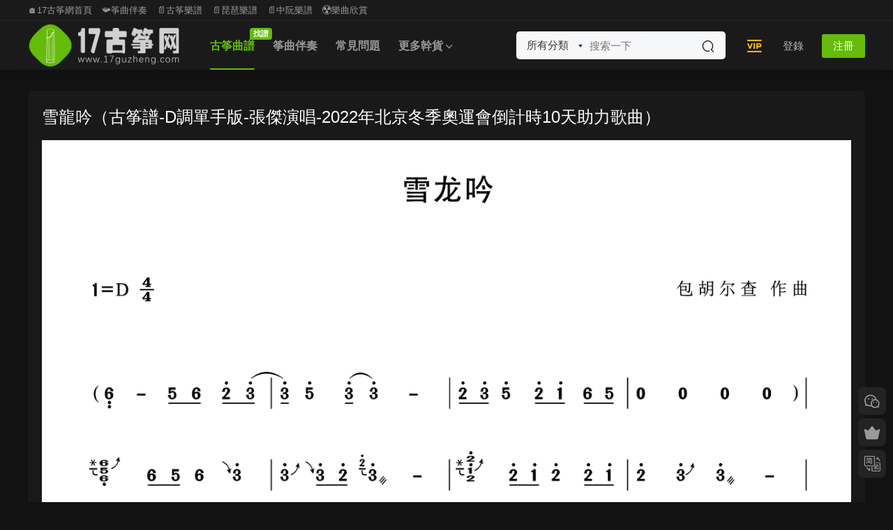

--- FILE ---
content_type: text/html; charset=UTF-8
request_url: https://17guzheng.com/33490.html
body_size: 9081
content:
<!DOCTYPE HTML>
<html lang="zh-CN">
<head>
  <meta charset="UTF-8">
  <meta http-equiv="X-UA-Compatible" content="IE=edge,chrome=1">
  <meta name="viewport" content="width=device-width,minimum-scale=1.0,maximum-scale=1.0,user-scalable=no"/>
  <meta name="apple-mobile-web-app-title" content="17古筝网">
  <meta http-equiv="Cache-Control" content="no-siteapp">
    <title>雪龙吟（古筝谱-D调单手版-张杰演唱-2022年北京冬季奥运会倒计时10天助力歌曲）</title>
  <meta name="keywords" content="流行筝谱">
  <meta name="description" content="雪龙吟（古筝谱-D调单手版-张杰演唱-2022年北京冬季奥运会倒计时10天助力歌曲）">
    <link rel="shortcut icon" href="https://oss.17guzheng.com/wp-content/uploads/2022/05/10230749271.png">
  <meta name='robots' content='max-image-preview:large' />
<link rel='dns-prefetch' href='//g.alicdn.com' />
<link rel='dns-prefetch' href='//cdn.staticfile.net' />
<link rel='dns-prefetch' href='//s.w.org' />
<link rel='stylesheet' id='smartideo_css-css'  href='https://17guzheng.com/wp-content/plugins/smartideo/static/smartideo.css?ver=2.8.1' type='text/css' media='screen' />
<link rel='stylesheet' id='mycred-front-css'  href='https://17guzheng.com/wp-content/plugins/mycred/assets/css/mycred-front.css?ver=2.9.7' type='text/css' media='all' />
<link rel='stylesheet' id='mycred-social-share-icons-css'  href='https://17guzheng.com/wp-content/plugins/mycred/assets/css/mycred-social-icons.css?ver=2.9.7' type='text/css' media='all' />
<link rel='stylesheet' id='mycred-social-share-style-css'  href='https://17guzheng.com/wp-content/plugins/mycred/assets/css/mycred-social-share.css?ver=2.9.7' type='text/css' media='all' />
<link rel='stylesheet' id='erphpdown.vod.player-css'  href='//g.alicdn.com/de/prismplayer/2.13.2/skins/default/aliplayer-min.css?ver=2.0' type='text/css' media='screen' />
<link rel='stylesheet' id='erphpdown.vod-css'  href='https://17guzheng.com/wp-content/plugins/erphpdown-addon-video/static/vod.css?ver=2.0' type='text/css' media='screen' />
<link rel='stylesheet' id='dripicons-css'  href='//cdn.staticfile.net/dripicons/2.0.0/webfont.min.css?ver=2.0.0' type='text/css' media='screen' />
<link rel='stylesheet' id='modown-font-css'  href='https://17guzheng.com/wp-content/themes/modown/static/css/iconfont.css?ver=9.8' type='text/css' media='screen' />
<link rel='stylesheet' id='modown-base-css'  href='https://17guzheng.com/wp-content/themes/modown/static/css/base.css?ver=9.8' type='text/css' media='screen' />
<link rel='stylesheet' id='erphp-task-css'  href='https://17guzheng.com/wp-content/plugins/erphp-task-pro/static/css/task.css?ver=2.11' type='text/css' media='all' />
<script type='text/javascript' src='https://17guzheng.com/wp-includes/js/jquery/jquery.min.js?ver=3.5.1' id='jquery-core-js'></script>
<script type='text/javascript' src='https://17guzheng.com/wp-includes/js/jquery/jquery-migrate.min.js?ver=3.3.2' id='jquery-migrate-js'></script>
<link rel="https://api.w.org/" href="https://17guzheng.com/wp-json/" /><link rel="alternate" type="application/json" href="https://17guzheng.com/wp-json/wp/v2/posts/33490" /><script id="dzsap-main-settings" class="dzsap-main-settings" type="application/json">{"dzsap_site_url":"https:\/\/17guzheng.com\/","pluginurl":"https:\/\/17guzheng.com\/wp-content\/plugins\/WordPress \u2565\u2320\u255e\u2561\u2593\u00d1\u2556\u253c\u255e\u2248\u2593\u03c3\u255d\u25a0DZS-ZoomSounds-v6.73(\u2551\u2551\u2557\u00bb)\/audioplayer\/","dzsap_curr_user":0,"version":"6.73","view_replace_audio_shortcode":"off","ajax_url":"https:\/\/17guzheng.com\/wp-admin\/admin-ajax.php","action_received_time_total":"send_total_time"}</script>    <script>window._ERPHP_TASK = {"ajax": "https://17guzheng.com/wp-admin/admin-ajax.php", "author": "mobantu"}</script>
<style id="erphpdown-custom">.erphpdown-default, .erphpdown-see{padding: 15px 25px !important;border: none !important;background: #f5f5f5;}.erphpdown-default > legend{display: none !important;}.erphpdown-default .erphpdown-child{border: none !important;background: #e8e8e8;padding: 25px 15px 15px !important;margin: 10px 0 !important;}.erphpdown-default .erphpdown-child > legend{position: absolute;top: 0;background: #d4d4d4;color: #444;padding: 0 8px !important}</style>
<link rel="icon" href="https://oss.17guzheng.com/wp-content/uploads/2023/09/6e030e70918efcee8e7aee8cc045b9d3-32x32.png" sizes="32x32" />
<link rel="icon" href="https://oss.17guzheng.com/wp-content/uploads/2023/09/6e030e70918efcee8e7aee8cc045b9d3-192x192.png" sizes="192x192" />
<link rel="apple-touch-icon" href="https://oss.17guzheng.com/wp-content/uploads/2023/09/6e030e70918efcee8e7aee8cc045b9d3-180x180.png" />
<meta name="msapplication-TileImage" content="https://oss.17guzheng.com/wp-content/uploads/2023/09/6e030e70918efcee8e7aee8cc045b9d3-270x270.png" />
    <script>var $ = jQuery;</script>
  <style>
  :root{--theme-color: #64bb0a;--theme-color2: #30b529;--theme-radius: 8px;}    .grids .grid .img{height: 0.01px;}
    .widget-postlist .hasimg li{padding-left: calc(1795500px + 10px);}
    .widget-postlist .hasimg li .img{width:1795500px;}
    @media (max-width: 1230px){
      .grids .grid .img{height: 0.0081578947368421px;}
    }
    @media (max-width: 1024px){
      .grids .grid .img{height: 0.01px;}
    }
    @media (max-width: 925px){
      .grids .grid .img{height: 0.0081578947368421px;}
    }
    @media (max-width: 768px){
      .grids .grid .img{height: 0.01px;}
    }
    @media (max-width: 620px){
      .grids .grid .img{height: 0.0081578947368421px;}
    }
    @media (max-width: 480px){
      .grids .grid .img{height: 0.0063157894736842px;}
    }
      .header-box-img img{object-fit: none;}
  .nav-main{font-weight:600}  .header, .topbar{background: #232323}
  .nav-main > li, .nav-main > li > a, .nav-right a, .topbar a, .topbar{color:#ffffff;}
  body.night .nav-main > li, body.night .nav-main > li > a, body.night .nav-right a{color:#999;}
    @media (max-width: 768px){
    .nav-right .nav-button a {color: #ffffff;}
  }
      .banner{height: 268px;}
    @media (max-width: 768px){
    .banner{height: 218px !important;}
  }
    @media (max-width: 768px){
    .banner-slider-fullwidth .swiper-container .swiper-slide{height: 248px !important;}
  }
    @media (min-width:1025px){.nav-right .nav-search{display: none;}.nav-search-form{display: inline-block;margin-right:13px;margin-left: 0}}
      .grids .grid h3 a{height: 40px;-webkit-line-clamp:2;}
    .grids .audio .title{line-height: 25px;}
      .mocats .moli ul li{padding-right: 0}
    .mocats .moli ul span{display:none !important;}
      .post > .vip-tag, .post > .free-tag{display:none !important;}
  .logo a img{width:218px;height:auto;max-height:100%}@media (max-width: 1024px){.logo a img{width:128px;height:auto;max-height:100%}}.footer-widget{width:calc(21% - 20px);}@media (max-width: 768px){.footer-widget{width:calc(50% - 20px);margin-bottom:25px}
  .footer-widget:first-child{width:calc(100% - 20px);padding-right: 0}
  .footer-widget:last-child{width:calc(100% - 20px);padding-left: 0;margin-bottom: 0}}.footer-fixed-nav a{width: 20%}.user-main{min-height: 520px;}@media (max-width: 768px){.nav-right .nav-tougao{display: none;}.nav-right .nav-cart{display: none;}.topbar{display:none}body.has-topbar{margin-top:60px}body.has-topbar .header{top:0}body.has-topbar .search-wrap.show{top:60px}body{margin-bottom:50px}.sitetips-default{bottom:100px;}
        .rollbar{display: none;}.rollbar{display: block;}.footer-widgets{display: none;}}@media (max-width:480px){}</style></head>
<body class="post-template-default single single-post postid-33490 single-format-standard has-topbar night">
<header class="header">
  <div class="container clearfix">

    
        <div class="logo">
      <a href="https://17guzheng.com" title="17古筝网"><img src="https://oss.17guzheng.com/wp-content/uploads/2022/04/06121906534.png" data-light="https://oss.17guzheng.com/wp-content/uploads/2022/04/06121906534.png" data-dark="https://oss.17guzheng.com/wp-content/uploads/2022/04/06121912118.png" alt="17古筝网" /></a>
    </div>

    <ul class="nav-main">
      <li id="menu-item-19823" class="menu-item menu-item-type-taxonomy menu-item-object-category current-post-ancestor menu-item-19823"><a href="https://17guzheng.com/gzqp">古筝曲谱<t>找谱</t></a></li>
<li id="menu-item-19822" class="menu-item menu-item-type-taxonomy menu-item-object-category menu-item-19822"><a href="https://17guzheng.com/zhengqubanzou">筝曲伴奏</a></li>
<li id="menu-item-29469" class="menu-item menu-item-type-taxonomy menu-item-object-category menu-item-29469"><a href="https://17guzheng.com/changjianwenti">常见问题</a></li>
<li id="menu-item-19829" class="menu-item menu-item-type-custom menu-item-object-custom menu-item-has-children menu-item-19829"><a>更多干货</a>
<ul class="sub-menu">
	<li id="menu-item-38651" class="menu-item menu-item-type-custom menu-item-object-custom menu-item-has-children menu-item-38651"><a>民乐谱</a>
	<ul class="sub-menu">
		<li id="menu-item-29163" class="menu-item menu-item-type-taxonomy menu-item-object-category menu-item-29163"><a href="https://17guzheng.com/pipa">琵琶谱</a></li>
		<li id="menu-item-35945" class="menu-item menu-item-type-taxonomy menu-item-object-category menu-item-35945"><a href="https://17guzheng.com/zhongruan">中阮谱</a></li>
	</ul>
</li>
	<li id="menu-item-33596" class="menu-item menu-item-type-taxonomy menu-item-object-category menu-item-33596"><a href="https://17guzheng.com/guzhengdongtaipu">筝谱</a></li>
	<li id="menu-item-38253" class="menu-item menu-item-type-taxonomy menu-item-object-category menu-item-38253"><a href="https://17guzheng.com/taozhuangpuqu">筝谱套装</a></li>
	<li id="menu-item-19821" class="menu-item menu-item-type-taxonomy menu-item-object-category menu-item-19821"><a href="https://17guzheng.com/shipinlanmu">视频栏目</a></li>
	<li id="menu-item-19825" class="menu-item menu-item-type-taxonomy menu-item-object-category menu-item-19825"><a href="https://17guzheng.com/guzhengbk">古筝百科</a></li>
	<li id="menu-item-19824" class="menu-item menu-item-type-taxonomy menu-item-object-category menu-item-19824"><a href="https://17guzheng.com/shujisouju">书籍搜聚</a></li>
	<li id="menu-item-38652" class="menu-item menu-item-type-custom menu-item-object-custom menu-item-38652"><a href="https://17guzheng.com/wangzhidaohang">网址链接</a></li>
</ul>
</li>
    </ul>

    
    <ul class="nav-right">
        <div class="nav-search-form">
    <form action="https://17guzheng.com/" class="search-form" method="get">
      <div class="search-cat">所有分类</div>      <input autocomplete="off" class="search-input" name="s" placeholder="搜索一下" type="text">
      <input type="hidden" name="cat" class="search-cat-val">
      <div class="search-cats"><ul><li data-id="">所有分类</li><li data-id="4">古筝曲谱</li><li data-id="132">筝曲伴奏</li><li data-id="191">视频栏目</li><li data-id="330">琵琶谱</li><li data-id="445">中阮谱</li></ul></div>      <button class="search-btn"><i class="icon icon-search"></i></button>
    </form>
  </div>
            <li class="nav-vip">
        <a href="https://17guzheng.com/vip"><i class="icon icon-vip2"></i></a>
      </li>
                                    <li class="nav-search">
        <a href="javascript:;" class="search-loader" title="搜索"><i class="icon icon-search"></i></a>
      </li>
                    <li class="nav-login no"><a href="https://17guzheng.com/%e7%99%bb%e5%bd%95%e9%a1%b5%e9%9d%a2?redirect_to=https://17guzheng.com/33490.html" class="signin-loader" rel="nofollow"><i class="icon icon-user"></i><span>登录</span></a><b class="nav-line"></b><a href="https://17guzheng.com/%e7%99%bb%e5%bd%95%e9%a1%b5%e9%9d%a2?action=register&redirect_to=https://17guzheng.com/33490.html" class="reg signup-loader" rel="nofollow"><span>注册</span></a></li>
                    <li class="nav-button"><a href="javascript:;" class="nav-loader"><i class="icon icon-menu"></i></a></li>
          </ul>

  </div>
</header>

<div class="topbar">
  <div class="container clearfix">
    <nav class="topbar-nav">
      <a href="https://17guzheng.com/">🏠17古筝网首页</a>
<a href="https://17guzheng.com/zhengqubanzou">📯筝曲伴奏</a>
<a href="https://17guzheng.com/gzqp">📄古筝乐谱</a>
<a href="https://17guzheng.com/pipa">📄琵琶乐谱</a>
<a href="https://17guzheng.com/zhongruan">📄中阮乐谱</a>
<a href="https://17guzheng.com/shipinlanmu">☢乐曲欣赏</a>
    </nav>
      </div>
</div>

<div class="search-wrap">
  <div class="container search-wrap-container">
    <form action="https://17guzheng.com/" class="search-form" method="get">
      <div class="search-cat">所有分类</div>      <input autocomplete="off" class="search-input" name="s" placeholder="输入关键字回车" type="text">
      <button class="search-btn" type="submit"><i class="icon icon-search"></i>搜索</button>
      <i class="icon icon-close"></i>
      <input type="hidden" name="cat" class="search-cat-val">
      <div class="search-cats"><ul><li data-id="">所有分类</li><li data-id="4">古筝曲谱</li><li data-id="132">筝曲伴奏</li><li data-id="191">视频栏目</li><li data-id="330">琵琶谱</li><li data-id="445">中阮谱</li></ul></div>    </form>
  </div>
</div><div class="main">
		<div class="container clearfix">
										<div class="content-wrap">
	    	<div class="content nosidebar">
	    			    			    			    			    		<article id="single-content" class="single-content">
		    		<div class="article-header">	<h1 class="article-title">雪龙吟（古筝谱-D调单手版-张杰演唱-2022年北京冬季奥运会倒计时10天助力歌曲）</h1>
	<div class="article-meta">
															</div>
</div>		    				    		<div class="article-content clearfix">
		    					    					    					    					    						    						    						    						    			<p><img src="https://oss.17guzheng.com/wp-content/uploads/2023/05/4f2d65e571d13fcb96f886e0c51dbf44.png" /><div class="erphpdown erphpdown-see erphpdown-see-pay erphpdown-content-vip" id="erphpdown" style="display:block;">此内容查看价格为<span class="erphpdown-price">4.99</span>筝币<a class="erphpdown-iframe erphpdown-buy" href="https://17guzheng.com/wp-content/plugins/erphpdown/buy.php?postid=33490&timestamp=1768651493" target="_blank">立即购买</a>（会员免费）<a href="https://17guzheng.com/wp-login.php?redirect_to=https%3A%2F%2F17guzheng.com%2F33490.html" target="_blank" class="erphpdown-vip erphp-login-must">立即升级</a><div class="erphpdown-tips"><b style="color: #dd3333;font-size:13.8px">注：不要放大曲谱，在每页上长按即可保存。</b>  

</span><br />

客服微信号：<b style="font-size:14.8px">SQguzheng</a></b>  

<a  href="https://oss.17guzheng.com/wp-content/uploads/2021/12/16141609332.jpg" target="_blank" style="color:#dd9933;font-size:12.8px"> 或微信二维码添加</a></div></div></p>
			    						    						    			<style>.erphpdown-box, .erphpdown-box + .article-custom-metas{display:block;}</style>			    					    		
			    					    		<div class="article-faqs"><div class="article-faq-title">常见问题</div><div class="items"><div class="item"><div class="que"><i class="icon icon-help"></i> 购买须知<i class="ic icon icon-arrow-down"></i></div><div class="ans">知识服务类产品属于虚拟内容范畴，一经购买成功，暂不支持退款，感谢您的理解。
</div></div><div class="item"><div class="que"><i class="icon icon-help"></i> 手机上怎么下载乐谱？<i class="ic icon icon-arrow-down"></i></div><div class="ans">答：不要点击放大曲谱，在每页上长按即可保存。（实在不懂怎么下载保存手机上，可以添加客服微信，联系客服发送给您，客服微信号 ：SQguzheng）</div></div><div class="item"><div class="que"><i class="icon icon-help"></i> 手机上怎么下载伴奏？<i class="ic icon icon-arrow-down"></i></div><div class="ans">答：具体下载教程，请打开链接，仔细观看教程 → https://17guzheng.com/26634.html（如果身边有电脑，建议使用电脑下载比较简单；手机下载稍微复杂一点点，实在不懂怎么下载，可以添加客服微信，联系客服发送给您，客服微信号 ：SQguzheng）</div></div><div class="item"><div class="que"><i class="icon icon-help"></i> 如何把网站图标添加到手机桌面？<i class="ic icon icon-arrow-down"></i></div><div class="ans">答：把网站图标添加到手机桌面上，可以实现快速访问，具体教程，请打开链接，仔细查看教程 → https://17guzheng.com/29467.html</div></div><div class="item"><div class="que"><i class="icon icon-help"></i> 客服微信号 ↓↓↓↓↓↓<i class="ic icon icon-arrow-down"></i></div><div class="ans">SQguzheng</div></div></div></div>		    					            </div>
		    			<div class="article-act">
						<a href="javascript:;" class="article-collect signin-loader" title="收藏"><i class="icon icon-star"></i> <span>1</span></a>
							<a href="javascript:;" class="article-zan" data-id="33490"><i class="icon icon-zan"></i> <span>0</span></a>
		</div>
		            						            </article>
	            	            	            	            	            	            	    	</div>
	    </div>
			</div>
</div>
<footer class="footer">
	<div class="container">
	    	    	    <div class="copyright"><ul>
<li style="text-align: center;">© 2017-2025 | <a style="text-decoration: none;" href="http://mail.qq.com/cgi-bin/qm_share?t=qm_mailme&amp;email=2L_i9unvv62isL22v5ipqfa7t7U" target="_blank" rel="noopener">Email contact</a> | <a href="https://oss.17guzheng.com/wp-content/uploads/2021/12/16141609332.jpg" target="_blank" rel="noopener">微信号：SQguzheng</a> |</li>
<li style="text-align: center;"><a href="https://17guzheng.com/29467.html" target="_blank" rel="bookmark noopener">添加网站图标至手机桌面教程</a> | <a href="https://17guzheng.com/26634.html" target="_blank" rel="bookmark noopener">下载教程</a></li>
<li style="text-align: center;"><a href="https://beian.miit.gov.cn" target="_blank" rel="bookmark noopener">粤ICP备18046904号</a></li>
</ul>
<p>&nbsp;</p>
<p>&nbsp;</p>
</div>
	</div>
</footer>


<div class="rollbar">
	<ul>
				<li class="wx-li"><a href="javascript:;" class="kefu_weixin"><i class="icon icon-weixin"></i><img src="https://oss.17guzheng.com/wp-content/uploads/2022/07/02042326349.png"></a></li>		<li class="vip-li"><a href="https://17guzheng.com/vip"><i class="icon icon-crown-s"></i></a><h6>升级会员<i></i></h6></li>								<li><a href="javascript:zh_tran2();" class="zh_click"><i class="icon icon-fan" style="top:0"></i></a><h6>繁简切换<i></i></h6></li>		<li class="totop-li"><a href="javascript:;" class="totop"><i class="icon icon-arrow-up"></i></a><h6>返回顶部<i></i></h6></li>    
	</ul>
</div>

<div class="footer-fixed-nav footer-fixed-nav5 clearfix">
	<a href="https://17guzheng.com"><i class="icon icon-home"></i><span>首页</span></a>
<a href="https://17guzheng.com/?cat=4"><i class="icon icon-cover"></i><span>筝谱</span></a>
<a href="https://17guzheng.com/vip"><i class="icon icon-crown"></i><span>筝享会员</span></a>
<a href="https://17guzheng.com/?cat=132"><i class="icon icon-guru2"></i><span>筝伴</span></a>
<a href="https://17guzheng.com/?page_id=6172"><i class="icon icon-user"></i><span>我</span></a>
<a href="https://17guzheng.com/?cat=191"><i class="icon icon-play"></i><span>筝演</span></a>		<a href="https://17guzheng.com/%e7%99%bb%e5%bd%95%e9%a1%b5%e9%9d%a2" class="footer-fixed-nav-user signin-loader"><i class="icon icon-discuz"></i><span>我的</span></a>
	</div>



<div class="sign">			
	<div class="sign-mask"></div>			
	<div class="sign-box">	
			
		<div class="sign-wrap">	
			<div class="sign-tips"></div>			
			<form id="sign-in">  
			    <div class="form-item" style="text-align:center"><a href="https://17guzheng.com"><img class="logo-login" src="https://oss.17guzheng.com/wp-content/uploads/2021/11/24032045281.png" alt="17古筝网"></a></div>
				<div class="form-item"><input type="text" name="user_login" class="form-control" id="user_login" placeholder="用户名/邮箱"><i class="icon icon-user"></i></div>			
				<div class="form-item"><input type="password" name="password" class="form-control" id="user_pass" placeholder="密码"><i class="icon icon-lock"></i></div>		
					
				<div class="sign-submit">			
					<input type="button" class="btn signinsubmit-loader" name="submit" value="登录">  			
					<input type="hidden" name="action" value="signin">			
				</div>			
				<div class="sign-trans">没有账号？<a href="javascript:;" class="erphp-reg-must">注册</a>&nbsp;&nbsp;<a href="https://17guzheng.com/%e7%99%bb%e5%bd%95%e9%a1%b5%e9%9d%a2?action=password&redirect_to=https://17guzheng.com/33490.html" rel="nofollow" target="_blank">忘记密码？</a></div>		
				<div class="sign-social"><h2>社交账号快速登录</h2><a class="login-qq" href="https://17guzheng.com/oauth/qq?rurl=https://17guzheng.com/33490.html" rel="nofollow"><i class="icon icon-qq"></i></a><a class="login-weibo" href="https://17guzheng.com/oauth/weibo?rurl=https://17guzheng.com/33490.html" rel="nofollow"><i class="icon icon-weibo"></i></a><a class="login-weixin signmp-loader" href="javascript:;"><i class="icon icon-weixin"></i></a></div>							    <div class="expend-container">
		            <a href="javascript:;" title="扫码登录" class="signmp-loader"><svg class="icon toggle" style="width: 4em; height: 4em;vertical-align: middle;overflow: hidden;" viewBox="0 0 1024 1024" version="1.1" xmlns="http://www.w3.org/2000/svg" p-id="6487"><path d="M540.9 866h59v59h-59v-59zM422.8 423.1V98.4H98.1v324.8h59v59h59v-59h206.7z m-265.7-59V157.4h206.7v206.7H157.1z m0 0M216.2 216.4h88.6V305h-88.6v-88.6zM600 98.4v324.8h324.8V98.4H600z m265.7 265.7H659V157.4h206.7v206.7z m0 0M718.1 216.4h88.6V305h-88.6v-88.6zM216.2 718.3h88.6v88.6h-88.6v-88.6zM98.1 482.2h59v59h-59v-59z m118.1 0h59.1v59h-59.1v-59z m0 0M275.2 600.2H98.1V925h324.8V600.2h-88.6v-59h-59v59z m88.6 59.1V866H157.1V659.3h206.7z m118.1-531.4h59v88.6h-59v-88.6z m0 147.6h59v59h-59v-59zM659 482.2H540.9v-88.6h-59v88.6H334.3v59H600v59h59v-118z m0 118h59.1v59H659v-59z m-177.1 0h59v88.6h-59v-88.6z m0 147.7h59V866h-59V747.9zM600 688.8h59V866h-59V688.8z m177.1-88.6h147.6v59H777.1v-59z m88.6-118h59v59h-59v-59z m-147.6 0h118.1v59H718.1v-59z m0 206.6h59v59h-59v-59z m147.6 59.1h-29.5v59h59v-59h29.5v-59h-59v59z m-147.6 59h59V866h-59v-59.1z m59 59.1h147.6v59H777.1v-59z m0 0" p-id="6488"></path></svg></a>
		        </div>
		    		
			</form>	
					
			<form id="sign-up" style="display: none;"> 	
			    <div class="form-item" style="text-align:center"><a href="https://17guzheng.com"><img class="logo-login" src="https://oss.17guzheng.com/wp-content/uploads/2021/11/24032045281.png" alt="17古筝网"></a></div>			
			    	
				<div class="form-item"><input type="text" name="name" class="form-control" id="user_register" placeholder="用户名"><i class="icon icon-user"></i></div>			
				<div class="form-item"><input type="email" name="email" class="form-control" id="user_email" placeholder="邮箱"><i class="icon icon-mail"></i></div>		
				<div class="form-item"><input type="password" name="password2" class="form-control" id="user_pass2" placeholder="密码"><i class="icon icon-lock"></i></div>
					
				<div class="form-item">
					<input type="text" class="form-control" id="captcha" name="captcha" placeholder="验证码"><span class="captcha-clk">获取验证码</span>
					<i class="icon icon-safe"></i>
				</div>	
					
				<div class="sign-submit">			
					<input type="button" class="btn signupsubmit-loader" name="submit" value="注册">  			
					<input type="hidden" name="action" value="signup">  	
										<div class="form-policy"><input type="checkbox" id="policy_reg" name="policy_reg" value="1" checked> <label for="policy_reg">我已阅读并同意《<a href="https://17guzheng.com/?page_id=2" target="_blank">用户注册协议</a>》</label></div>
								
				</div>			
				<div class="sign-trans">已有账号？ <a href="javascript:;" class="modown-login-must">登录</a></div>	
					
				<div class="sign-social"><h2>社交账号快速登录</h2><a class="login-qq" href="https://17guzheng.com/oauth/qq?rurl=https://17guzheng.com/33490.html" rel="nofollow"><i class="icon icon-qq"></i></a><a class="login-weibo" href="https://17guzheng.com/oauth/weibo?rurl=https://17guzheng.com/33490.html" rel="nofollow"><i class="icon icon-weibo"></i></a><a class="login-weixin signmp-loader" href="javascript:;"><i class="icon icon-weixin"></i></a></div>											    <div class="expend-container">
		            <a href="javascript:;" title="扫码登录" class="signmp-loader"><svg class="icon toggle" style="width: 4em; height: 4em;vertical-align: middle;overflow: hidden;" viewBox="0 0 1024 1024" version="1.1" xmlns="http://www.w3.org/2000/svg" p-id="6487"><path d="M540.9 866h59v59h-59v-59zM422.8 423.1V98.4H98.1v324.8h59v59h59v-59h206.7z m-265.7-59V157.4h206.7v206.7H157.1z m0 0M216.2 216.4h88.6V305h-88.6v-88.6zM600 98.4v324.8h324.8V98.4H600z m265.7 265.7H659V157.4h206.7v206.7z m0 0M718.1 216.4h88.6V305h-88.6v-88.6zM216.2 718.3h88.6v88.6h-88.6v-88.6zM98.1 482.2h59v59h-59v-59z m118.1 0h59.1v59h-59.1v-59z m0 0M275.2 600.2H98.1V925h324.8V600.2h-88.6v-59h-59v59z m88.6 59.1V866H157.1V659.3h206.7z m118.1-531.4h59v88.6h-59v-88.6z m0 147.6h59v59h-59v-59zM659 482.2H540.9v-88.6h-59v88.6H334.3v59H600v59h59v-118z m0 118h59.1v59H659v-59z m-177.1 0h59v88.6h-59v-88.6z m0 147.7h59V866h-59V747.9zM600 688.8h59V866h-59V688.8z m177.1-88.6h147.6v59H777.1v-59z m88.6-118h59v59h-59v-59z m-147.6 0h118.1v59H718.1v-59z m0 206.6h59v59h-59v-59z m147.6 59.1h-29.5v59h59v-59h29.5v-59h-59v59z m-147.6 59h59V866h-59v-59.1z m59 59.1h147.6v59H777.1v-59z m0 0" p-id="6488"></path></svg></a>
		        </div>
		    		
			</form>	
				
									<form id="sign-mp">
				<div class="form-item">
					<style>
        .erphp-weixin-scan{margin:0 auto;position:relative;max-width: 300px;}
        .erphp-weixin-scan .ews-title{text-align:center;font-size:18px;}
        .erphp-weixin-scan img{max-width: 100%;height: auto;}
        .erphp-weixin-scan .ews-box{text-align: center;}
        .erphp-weixin-scan .ews-box .ews-input{border:1px solid #eee;border-radius:3px;padding:6px 12px;width:150px;height: 35px;box-sizing: border-box;}
        .erphp-weixin-scan .ews-box .ews-button{background: #07C160;border:none;padding:7px 12px;color:#fff;border-radius: 3px;font-size:14px;cursor: pointer;height: 35px;box-sizing: border-box;}
        .erphp-weixin-scan .ews-tips{text-align:center;font-size:13px;color:#999;margin-top:10px;}
        </style>
        <div class="erphp-weixin-scan">
            <div class="ews-title">微信扫一扫关注</div>
            <img src="https://17guzheng.com/wp-content/uploads/2020/05/gongzhonghao.jpg" />
            <div class="ews-box">
                <input type="text" id="ews_code" class="ews-input" placeholder="验证码"/>
                <button type="button" class="ews-button">验证登录</button>
            </div>
            <div class="ews-tips">
            如已关注，请回复“登录”二字获取验证码
            </div>
        </div>				</div>					
				<div class="sign-trans" style="text-align:center"><a href="javascript:;" class="modown-login-must">使用其他方式登录/注册</a></div>
							    <div class="expend-container">
		            <a href="javascript:;" title="账号登录" class="modown-login-must"><svg class="icon toggle" hidden style="padding:0.5rem;width: 4em; height: 4em;vertical-align: middle;overflow: hidden;" viewBox="0 0 1024 1024" version="1.1" xmlns="http://www.w3.org/2000/svg" p-id="1166" data-spm-anchor-id="a313x.7781069.0.i0"><path d="M192 960h640v64H192v-64z" p-id="1167"></path><path d="M384 768h256v256H384v-256zM960 0H64a64 64 0 0 0-64 64v640a64 64 0 0 0 64 64h896a64 64 0 0 0 64-64V64a64 64 0 0 0-64-64z m0 704H64V64h896v640z" p-id="1168"></path><path d="M128 128h768v512H128V128z" p-id="1169"></path></svg></a>
		        </div>
		    				</form>
				
			<div class="sign-notice"></div>
		</div>
	</div>			
</div>
<script>var zh_autoLang_t=false;var zh_autoLang_s=true;</script><script src="https://17guzheng.com/wp-content/themes/modown/static/js/chinese.js"></script><script>
	window._MBT = {uri: 'https://17guzheng.com/wp-content/themes/modown', child: 'https://17guzheng.com/wp-content/themes/modown', urc: '1', uru: '1', url:'https://17guzheng.com', urg: '1', usr: 'https://17guzheng.com/user', roll: [], admin_ajax: 'https://17guzheng.com/wp-admin/admin-ajax.php', erphpdown: 'https://17guzheng.com/wp-content/plugins/erphpdown/', image: '0', hanimated: '0', fancybox: '1', anchor: '1', loading: '', nav: '0', iframe: '0', video_full: '0',tuan: '0',down_fixed: '0', post_h3_nav: '1'};</script>
<script>window._ERPHPDOWN = {"uri":"https://17guzheng.com/wp-content/plugins/erphpdown", "payment": "5", "wppay": "link", "tuan":"", "danmu": "0", "author": "mobantu"}</script>
<style id='dzsap-init-styles-inline-css' type='text/css'>
.audioplayer,.audioplayer-tobe,.audiogallery{opacity:0;}
</style>
<script type='text/javascript' src='https://17guzheng.com/wp-content/plugins/smartideo/static/smartideo.js?ver=2.8.1' id='smartideo_js-js'></script>
<script type='text/javascript' id='ews-js-extra'>
/* <![CDATA[ */
var ews_ajax_url = "https:\/\/17guzheng.com\/wp-admin\/admin-ajax.php";
/* ]]> */
</script>
<script type='text/javascript' src='https://17guzheng.com/wp-content/plugins/erphp-weixin-scan-master/assets/ews.js?ver=2.01' id='ews-js'></script>
<script type='text/javascript' src='//g.alicdn.com/de/prismplayer/2.13.2/aliplayer-h5-min.js?ver=2.0' id='erphpdown.vod-js'></script>
<script type='text/javascript' src='https://17guzheng.com/wp-content/plugins/erphpdown-addon-video/static/aliplayercomponents-1.0.9.min.js?ver=2.0' id='erphpdown.vod.components-js'></script>
<script type='text/javascript' src='https://17guzheng.com/wp-content/plugins/erphpdown-addon-video/static/vod.js?ver=2.0' id='erphpdown.vod.main-js'></script>
<script type='text/javascript' id='erphpdown-js-extra'>
/* <![CDATA[ */
var _ERPHP = {"ajaxurl":"https:\/\/17guzheng.com\/wp-admin\/admin-ajax.php"};
/* ]]> */
</script>
<script type='text/javascript' src='https://17guzheng.com/wp-content/plugins/erphpdown/static/erphpdown.js?ver=18.22' id='erphpdown-js'></script>
<script type='text/javascript' src='https://17guzheng.com/wp-content/themes/modown/static/js/lib.js?ver=9.8' id='modown-lib-js'></script>
<script type='text/javascript' src='https://17guzheng.com/wp-content/themes/modown/static/js/fancybox.min.js?ver=3.3.5' id='modown-fancybox-js'></script>
<script type='text/javascript' src='https://17guzheng.com/wp-content/themes/modown/static/js/base.js?ver=9.8' id='modown-base-js'></script>
<script type='text/javascript' src='https://17guzheng.com/wp-content/plugins/erphp-task-pro/static/js/task.js?ver=2.11' id='erphp-task-js'></script>
<script>MOBANTU.init({ias: 1, lazy: 1, plazy: 1, water: 0, mbf: 0, mpf: 1, mpfp: 0});</script>
<div class="analysis"><script>
var _hmt = _hmt || [];
(function() {
  var hm = document.createElement("script");
  hm.src = "https://hm.baidu.com/hm.js?14ba6c23ee3783116d44c682393ceed5";
  var s = document.getElementsByTagName("script")[0]; 
  s.parentNode.insertBefore(hm, s);
})();
</script>
</div>
</body></html>